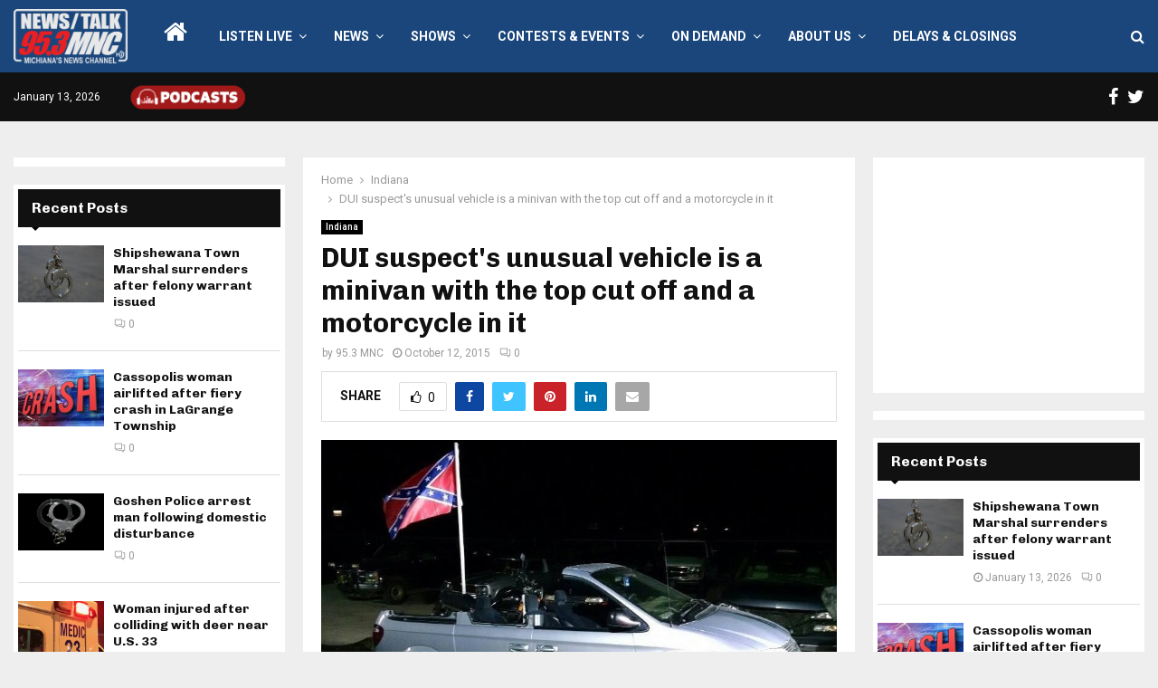

--- FILE ---
content_type: text/html; charset=utf-8
request_url: https://www.google.com/recaptcha/api2/aframe
body_size: 269
content:
<!DOCTYPE HTML><html><head><meta http-equiv="content-type" content="text/html; charset=UTF-8"></head><body><script nonce="0BDBQFWALBMmD35Fb0-G0g">/** Anti-fraud and anti-abuse applications only. See google.com/recaptcha */ try{var clients={'sodar':'https://pagead2.googlesyndication.com/pagead/sodar?'};window.addEventListener("message",function(a){try{if(a.source===window.parent){var b=JSON.parse(a.data);var c=clients[b['id']];if(c){var d=document.createElement('img');d.src=c+b['params']+'&rc='+(localStorage.getItem("rc::a")?sessionStorage.getItem("rc::b"):"");window.document.body.appendChild(d);sessionStorage.setItem("rc::e",parseInt(sessionStorage.getItem("rc::e")||0)+1);localStorage.setItem("rc::h",'1768354819443');}}}catch(b){}});window.parent.postMessage("_grecaptcha_ready", "*");}catch(b){}</script></body></html>